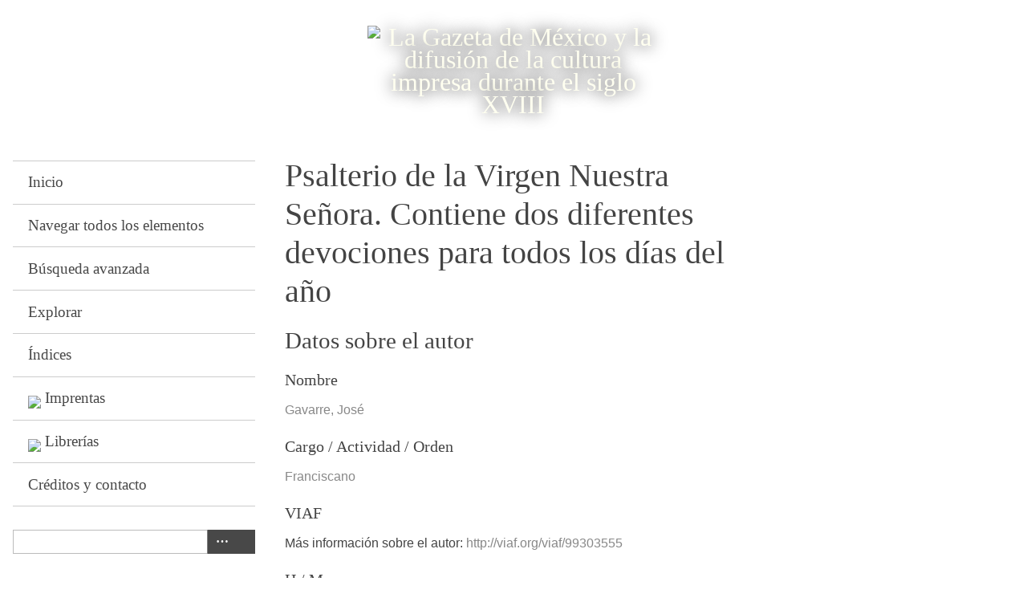

--- FILE ---
content_type: text/html; charset=utf-8
request_url: https://gazetademexico.colmex.mx/items/show/12787
body_size: 4383
content:
<!DOCTYPE html>
<html lang="es">
<head>
    <meta charset="utf-8">
    <meta name="viewport" content="width=device-width, initial-scale=1">
            <title>Psalterio de la Virgen Nuestra Señora. Contiene dos diferentes devociones para todos los días del año &middot; La Gazeta de México y la difusión de la cultura impresa durante el siglo XVIII</title>

    <link rel="alternate" type="application/rss+xml" title="Canal de RSS Omeka" href="/items/browse?output=rss2" /><link rel="alternate" type="application/atom+xml" title="Canal de Atom Omeka" href="/items/browse?output=atom" />
    <!-- Plugin Stuff -->

    

    <!-- Stylesheets -->
    <link href="https://gazetademexico.colmex.mx/plugins/Reference/views/public/css/reference.css" media="all" rel="stylesheet" type="text/css" >
<link href="https://gazetademexico.colmex.mx/application/views/scripts/css/iconfonts.css" media="all" rel="stylesheet" type="text/css" >
<link href="https://gazetademexico.colmex.mx/themes/default/css/style.css" media="all" rel="stylesheet" type="text/css" >
<link href="//fonts.googleapis.com/css?family=PT+Serif:400,700,400italic,700italic" media="all" rel="stylesheet" type="text/css" ><style type="text/css" media="screen">header {background:transparent url("https://gazetademexico.colmex.mx/files/theme_uploads/0b97c842da2610a2b07799f8359427e5.png") center left no-repeat;}</style>
        <style>
        body {
            background-color: #FFFFFF;
            color: #444444;
        }
        #site-title a:link, #site-title a:visited,
        #site-title a:active, #site-title a:hover {
            color: #000000;
                        text-shadow: 0px 0px 20px #000;
                    }
        a:link {
            color: #888888;
        }
        a:visited {
            color: #b0b0b0;
        }
        a:hover, a:active, a:focus {
            color: #606060;
        }

        .button, button,
        input[type="reset"],
        input[type="submit"],
        input[type="button"],
        .pagination_next a,
        .pagination_previous a {
          background-color: #000000;
          color: #FFFFFF !important;
        }

        #search-form input[type="text"] {
            border-color: #000000        }

        @media (max-width:768px) {
            #primary-nav li {
                background-color: #282828;
            }

            #primary-nav li ul li {
                background-color: #141414;
            }

            #primary-nav li li li {
                background-color: #000000;
            }
        }
    </style>
    <!-- JavaScripts -->
    <script type="text/javascript" src="//ajax.googleapis.com/ajax/libs/jquery/1.12.4/jquery.min.js"></script>
<script type="text/javascript">
    //<!--
    window.jQuery || document.write("<script type=\"text\/javascript\" src=\"https:\/\/gazetademexico.colmex.mx\/application\/views\/scripts\/javascripts\/vendor\/jquery.js\" charset=\"utf-8\"><\/script>")    //-->
</script>
<script type="text/javascript" src="//ajax.googleapis.com/ajax/libs/jqueryui/1.11.2/jquery-ui.min.js"></script>
<script type="text/javascript">
    //<!--
    window.jQuery.ui || document.write("<script type=\"text\/javascript\" src=\"https:\/\/gazetademexico.colmex.mx\/application\/views\/scripts\/javascripts\/vendor\/jquery-ui.js\" charset=\"utf-8\"><\/script>")    //-->
</script>
<script type="text/javascript">
    //<!--
    jQuery.noConflict();    //-->
</script>
<script type="text/javascript" src="https://gazetademexico.colmex.mx/themes/default/javascripts/vendor/modernizr.js"></script>
<!--[if (gte IE 6)&(lte IE 8)]><script type="text/javascript" src="https://gazetademexico.colmex.mx/application/views/scripts/javascripts/vendor/selectivizr.js"></script><![endif]-->
<script type="text/javascript" src="https://gazetademexico.colmex.mx/application/views/scripts/javascripts/vendor/respond.js"></script>
<script type="text/javascript" src="https://gazetademexico.colmex.mx/application/views/scripts/javascripts/vendor/jquery-accessibleMegaMenu.js"></script>
<script type="text/javascript" src="https://gazetademexico.colmex.mx/application/views/scripts/javascripts/globals.js"></script>
<script type="text/javascript" src="https://gazetademexico.colmex.mx/themes/default/javascripts/default.js"></script></head>
<body class="items show">
    <a href="#content" id="skipnav">Saltar al contenido principal</a>
    
        <header role="banner">
                        <div id="site-title"><a href="https://gazetademexico.colmex.mx" ><img src="https://gazetademexico.colmex.mx/files/theme_uploads/4382dd11ae9591366db87ba98e33db31.png" alt="La Gazeta de México y la difusión de la cultura impresa durante el siglo XVIII" /></a>
</div>
        </header>

        <div id="wrap">
            <div class="menu-button button">Menu</div>
            <nav id="primary-nav" role="navigation">
                <ul class="navigation">
    <li>
        <a href="/">Inicio</a>
    </li>
    <li>
        <a href="/items/browse">Navegar todos los elementos</a>
    </li>
    <li>
        <a href="/items/search">Búsqueda avanzada</a>
    </li>
    <li>
        <a href="/items/tags">Explorar</a>
    </li>
    <li>
        <a href="/references">Índices</a>
    </li>
    <li>
        <a href="/mapa-imprentas">Imprentas</a>
    </li>
    <li>
        <a href="/lugares-venta">Librerías</a>
    </li>
    <li>
        <a href="/contactar">Créditos y contacto</a>
    </li>
</ul>                <div id="search-container" role="search">
                                        <form id="search-form" name="search-form" action="/search" method="get">    <input type="text" name="query" id="query" value="" title="Buscar">        <div id="advanced-form">
        <fieldset id="query-types">
            <legend>Buscar utilizando este tipo de consulta:</legend>
            <label><input type="radio" name="query_type" id="query_type-keyword" value="keyword" checked="checked">Palabra clave</label><br>
<label><input type="radio" name="query_type" id="query_type-boolean" value="boolean">Booleano</label><br>
<label><input type="radio" name="query_type" id="query_type-exact_match" value="exact_match">Coincidencia exacta</label>        </fieldset>
                <fieldset id="record-types">
            <legend>Buscar solo este tipo de registros:</legend>
                        <input type="checkbox" name="record_types[]" id="record_types-Item" value="Item" checked="checked"> <label for="record_types-Item">Elemento</label><br>
                        <input type="checkbox" name="record_types[]" id="record_types-File" value="File" checked="checked"> <label for="record_types-File">Archivo</label><br>
                        <input type="checkbox" name="record_types[]" id="record_types-Collection" value="Collection" checked="checked"> <label for="record_types-Collection">Colección</label><br>
                    </fieldset>
                <p><a href="/items/search">Búsqueda avanzada (sólo elementos)</a></p>
    </div>
             <button name="submit_search" id="submit_search" type="submit" value=" "> </button></form>

                                    </div>
            </nav>
            <div id="content" role="main" tabindex="-1">
                
<h1>Psalterio de la Virgen Nuestra Señora. Contiene dos diferentes devociones para todos los días del año</h1>

	<div class="element-set">
	    	    		    			    <h2>Datos sobre el autor</h2>
				    	    <div id="nombre" class="element">
		<h3>Nombre</h3>
				    <div class="element-text"><a href="/items/browse?advanced%5B0%5D%5Belement_id%5D=39&advanced%5B0%5D%5Btype%5D=is+exactly&advanced%5B0%5D%5Bterms%5D=Gavarre%2C+Jos%C3%A9">Gavarre, José</a></div>
			    </div><!-- end element -->
	    		    		    	    	    <div id="cargo--actividad--orden" class="element">
		<h3>Cargo / Actividad / Orden</h3>
				    <div class="element-text"><a href="/items/browse?advanced%5B0%5D%5Belement_id%5D=185&advanced%5B0%5D%5Btype%5D=is+exactly&advanced%5B0%5D%5Bterms%5D=Franciscano">Franciscano</a></div>
			    </div><!-- end element -->
	    		    		    	    	    <div id="viaf" class="element">
		<h3>VIAF</h3>
				    <div class="element-text">		    	 Más información sobre el autor: 		    		<a href="http://viaf.org/viaf/99303555" target = "_blank"> http://viaf.org/viaf/99303555 </a>
		    	 </div>
			    </div><!-- end element -->
	    		    		    	    	    <div id="h--m" class="element">
		<h3>H / M</h3>
				    <div class="element-text">Hombre</div>
			    </div><!-- end element -->
	    		    		    	    	    		    			    <h2>Datos sobre la obra</h2>
				    	    <div id="lugar-de-publicacin" class="element">
		<h3>Lugar de publicación</h3>
				    <div class="element-text"><a href="/items/browse?advanced%5B0%5D%5Belement_id%5D=38&advanced%5B0%5D%5Btype%5D=is+exactly&advanced%5B0%5D%5Bterms%5D=Madrid%2C+Espa%C3%B1a">Madrid, España</a></div>
			    </div><!-- end element -->
	    		    		    	    	    <div id="impresor" class="element">
		<h3>Impresor</h3>
				    <div class="element-text"><a href="/items/browse?advanced%5B0%5D%5Belement_id%5D=45&advanced%5B0%5D%5Btype%5D=is+exactly&advanced%5B0%5D%5Bterms%5D=Pantale%C3%B3n+Aznar">Pantaleón Aznar</a></div>
			    </div><!-- end element -->
	    		    		    	    	    		    	    	    <div id="ao-de-publicacin" class="element">
		<h3>Año de publicación</h3>
				    <div class="element-text"><a href="/items/browse?advanced%5B0%5D%5Belement_id%5D=40&advanced%5B0%5D%5Btype%5D=is+exactly&advanced%5B0%5D%5Bterms%5D=1790">1790</a></div>
			    </div><!-- end element -->
	    		    		    	    	    <div id="nmero-de-volmenes" class="element">
		<h3>Número de volúmenes</h3>
				    <div class="element-text">2</div>
			    </div><!-- end element -->
	    		    		    	    	    <div id="idioma" class="element">
		<h3>Idioma</h3>
				    <div class="element-text"><a href="/items/browse?advanced%5B0%5D%5Belement_id%5D=200&advanced%5B0%5D%5Btype%5D=is+exactly&advanced%5B0%5D%5Bterms%5D=Espa%C3%B1ol">Español</a></div>
			    </div><!-- end element -->
	    		    		    	    	    <div id="temas" class="element">
		<h3>Temas</h3>
				    <div class="element-text"><a href="/items/browse?advanced%5B0%5D%5Belement_id%5D=49&advanced%5B0%5D%5Btype%5D=is+exactly&advanced%5B0%5D%5Bterms%5D=Virgen+Mar%C3%ADa--Oraciones+y+devociones">Virgen María--Oraciones y devociones</a></div>
			    </div><!-- end element -->
	    		    		    	    	    <div id="lugar-de-venta" class="element">
		<h3>Lugar de venta</h3>
				    <div class="element-text"><a href="/items/browse?advanced%5B0%5D%5Belement_id%5D=192&advanced%5B0%5D%5Btype%5D=is+exactly&advanced%5B0%5D%5Bterms%5D=Jos%C3%A9+Fern%C3%A1ndez+de+Jauregui%2C+calle+de+S.+Domingo+esquina+de+Tacuba">José Fernández de Jauregui, calle de S. Domingo esquina de Tacuba</a></div>
			    </div><!-- end element -->
	    		    		    	    	    		    	    	    <div id="catlogos" class="element">
		<h3>Catálogos</h3>
				    <div class="element-text">Catálogo Colectivo del Patrimonio Bibliográfico Español: 000071999-4</div>
				    <div class="element-text">WorldCat: 78780977</div>
			    </div><!-- end element -->
	    		    		    	    	    		    	    	    <div id="direccin-pdf" class="element">
		<h3>Dirección PDF</h3>
				    <div class="element-text">		    	 Texto completo: 		    	<p> <a href="https://books.google.com.mx/books?id=VR2SK-uFxzIC" target = "_blank"> https://books.google.com.mx/books?id=VR2SK-uFxzIC </a> </p>
		      </div>
			    </div><!-- end element -->
	    		    		    			    <h2>Datos sobre la Gaceta</h2>
		    	    	    <div id="fecha-de-la-gaceta" class="element">
		<h3>Fecha de la Gaceta</h3>
				    <div class="element-text"><a href="/items/browse?advanced%5B0%5D%5Belement_id%5D=179&advanced%5B0%5D%5Btype%5D=is+exactly&advanced%5B0%5D%5Bterms%5D=Mar+1797">Mar 1797</a></div>
			    </div><!-- end element -->
	    		    		    	    	    <div id="nmero-de-la-gaceta" class="element">
		<h3>Número de la Gaceta</h3>
				    <div class="element-text">32</div>
			    </div><!-- end element -->
	    		    		    	    	    <div id="pgina-de-la-gaceta" class="element">
		<h3>Página de la Gaceta</h3>
				    <div class="element-text">268</div>
			    </div><!-- end element -->
	    		    		    			    <h2>Otra información</h2>
		    	    	    		    	    	    <div id="notas" class="element">
		<h3>Notas</h3>
				    <div class="element-text">Se anunció en el Suplemento a la gaceta del  18 de enero de 1797.</div>
			    </div><!-- end element -->
	    		    	</div><!-- end element-set -->
	

<!-- The following returns all of the files associated with an item. -->

<!-- If the item belongs to a collection, the following creates a link to that collection. -->

<!-- The following prints a list of all tags associated with the item -->
<div id="item-tags" class="element">
    <h3>Etiquetas</h3>
    <div class="element-text"><a href="/items/browse?tags=Oraciones+y+devociones" rel="tag">Oraciones y devociones</a>; <a href="/items/browse?tags=Virgen+Mar%C3%ADa" rel="tag">Virgen María</a></div>
</div>

<!-- The following prints a citation for this item. -->
<div id="item-citation" class="element">
    <h3>Citación</h3>
    <div class="element-text">Gavarre, José, &#8220;Psalterio de la Virgen Nuestra Señora. Contiene dos diferentes devociones para todos los días del año,&#8221; <em>La Gazeta de México y la difusión de la cultura impresa durante el siglo XVIII</em>, consulta 21 de enero de 2026, <span class="citation-url">https://gazetademexico.colmex.mx/items/show/12787</span>.</div>
</div>

<div id="item-output-formats" class="element">
    <h3>Formatos de Salida</h3>
    <div class="element-text">            <ul id="output-format-list">
                                <li><a href="/items/show/12787?output=atom">atom</a></li>
                                <li><a href="/items/show/12787?output=dcmes-xml">dcmes-xml</a></li>
                                <li><a href="/items/show/12787?output=json">json</a></li>
                                <li><a href="/items/show/12787?output=omeka-json">omeka-json</a></li>
                                <li><a href="/items/show/12787?output=omeka-xml">omeka-xml</a></li>
                </ul>
    </div>
</div>

<div id="item-relations-display-item-relations">
    <h2>Item Relations</h2>
        <p>This item has no relations.</p>
    </div>
<span class="Z3988" title="ctx_ver=Z39.88-2004&amp;rft_val_fmt=info%3Aofi%2Ffmt%3Akev%3Amtx%3Adc&amp;rfr_id=info%3Asid%2Fomeka.org%3Agenerator&amp;rft.creator=Gavarre%2C+Jos%C3%A9&amp;rft.subject=Virgen+Mar%C3%ADa--Oraciones+y+devociones&amp;rft.publisher=Pantale%C3%B3n+Aznar&amp;rft.date=1790&amp;rft.coverage=Madrid%2C+Espa%C3%B1a&amp;rft.title=Psalterio+de+la+Virgen+Nuestra+Se%C3%B1ora.+Contiene+dos+diferentes+devociones+para+todos+los+d%C3%ADas+del+a%C3%B1o&amp;rft.type=Publicaci%C3%B3n2&amp;rft.identifier=https%3A%2F%2Fgazetademexico.colmex.mx%2Fitems%2Fshow%2F12787"></span>
<nav>
<ul class="item-pagination navigation">
    <li id="previous-item" class="previous"><a href="/items/show/12786">&larr; Elemento Anterior</a></li>
    <li id="next-item" class="next"><a href="/items/show/12788">Próximo elemento &rarr;</a></li>
</ul>
</nav>

        </div><!-- end content -->

    </div><!-- end wrap -->


    <footer role="contentinfo">

        <div id="footer-text">
			<img src="http://sandbox.colmex.mx/~silvia/omeka25/colmexlogo.png" />
            <br />
<div><strong>Proyecto de La Biblioteca Daniel Cosío Villegas</strong> <br /> El Colegio de México A.C. <br /> Camino al Ajusco 20 Pedregal de Santa Teresa <br /> México, D.F., C.P. 10740 <br /> Teléfono: 01 55 54 49 30 00 ext.: 2121, 2122</div>                        
        </div>

        
    </footer><!-- end footer -->

    <script type="text/javascript">
    jQuery(document).ready(function () {
        Omeka.showAdvancedForm();
        Omeka.skipNav();
        Omeka.megaMenu('.no-touchevents #primary-nav');
        ThanksRoy.mobileMenu();
        jQuery('a:contains("Imprentas")').prepend('<img style="width:20px" src="http://sandbox.colmex.mx/~silvia/map-8.png">&nbsp;');
        jQuery('a:contains("Librerías")').prepend('<img style="width:20px" src="http://sandbox.colmex.mx/~silvia/map-8.png">&nbsp;');

    });
    </script>

</body>
    
</html>
